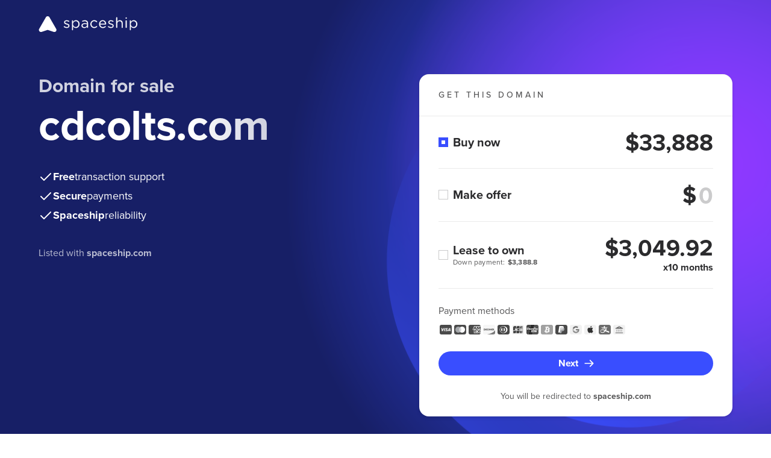

--- FILE ---
content_type: text/html
request_url: https://cdcolts.com/
body_size: 6248
content:
<!doctype html>
<html lang="en">
<head>
    <meta charset="UTF-8">
    <meta name="viewport"
          content="width=device-width, user-scalable=no, initial-scale=1.0, maximum-scale=1.0, minimum-scale=1.0">
    <meta http-equiv="X-UA-Compatible" content="ie=edge">
    <meta name="description" content="cdcolts.com is for sale on Spaceship. Secure checkout and quick transfer. See all purchase options. No hidden fees.">

    <!-- Open Graph -->
    <meta property="og:title" content="Buy cdcolts.com | Spaceship">
    <meta property="og:description" content="Own cdcolts.com today. Secure checkout and guided transfer support. No hidden fees.">
    <meta property="og:type" content="website">
    <meta property="og:url" content="https://cdcolts.com">
    <meta property="og:site_name" content="Spaceship">
    <meta property="og:locale" content="en_US">

    <!-- Twitter (X) -->
    <meta name="twitter:card" content="summary">
    <meta name="twitter:title" content="Buy cdcolts.com | Spaceship">
    <meta name="twitter:description" content="Own cdcolts.com today. Secure checkout and guided transfer support. No hidden fees.">
    <meta name="twitter:site" content="@spaceship">

    <!-- Canonical -->
    <link rel="canonical" href="https://cdcolts.com">

    <link rel="stylesheet" href="https://forsale.spaceship-cdn.com/static/version/0.29.2/main.css">
    <title>cdcolts.com for sale | Spaceship.com</title>
    <link rel="apple-touch-icon" sizes="57x57" href="https://forsale.spaceship-cdn.com/static/version/0.29.2/assets/fonts/apple-touch-icon-57x57.png">
    <link rel="apple-touch-icon" sizes="60x60" href="https://forsale.spaceship-cdn.com/static/version/0.29.2/assets/fonts/apple-touch-icon-60x60.png">
    <link rel="apple-touch-icon" sizes="72x72" href="https://forsale.spaceship-cdn.com/static/version/0.29.2/assets/fonts/apple-touch-icon-72x72.png">
    <link rel="apple-touch-icon" sizes="76x76" href="https://forsale.spaceship-cdn.com/static/version/0.29.2/assets/fonts/apple-touch-icon-76x76.png">
    <link rel="apple-touch-icon" sizes="114x114" href="https://forsale.spaceship-cdn.com/static/version/0.29.2/assets/fonts/apple-touch-icon-114x114.png">
    <link rel="apple-touch-icon" sizes="120x120" href="https://forsale.spaceship-cdn.com/static/version/0.29.2/assets/fonts/apple-touch-icon-120x120.png">
    <link rel="apple-touch-icon" sizes="144x144" href="https://forsale.spaceship-cdn.com/static/version/0.29.2/assets/fonts/apple-touch-icon-144x144.png">
    <link rel="apple-touch-icon" sizes="152x152" href="https://forsale.spaceship-cdn.com/static/version/0.29.2/assets/fonts/apple-touch-icon-152x152.png">
    <link rel="apple-touch-icon" sizes="180x180" href="https://forsale.spaceship-cdn.com/static/version/0.29.2/assets/fonts/apple-touch-icon-180x180.png">
    <link rel="icon" type="image/png" sizes="16x16" href="https://forsale.spaceship-cdn.com/static/version/0.29.2/assets/fonts/favicon-16x16.png">
    <link rel="icon" type="image/png" sizes="32x32" href="https://forsale.spaceship-cdn.com/static/version/0.29.2/assets/fonts/favicon-32x32.png">
    <link rel="icon" type="image/png" sizes="96x96" href="https://forsale.spaceship-cdn.com/static/version/0.29.2/assets/fonts/favicon-96x96.png">
    <link rel="icon" type="image/png" sizes="192x192" href="https://forsale.spaceship-cdn.com/static/version/0.29.2/assets/fonts/android-icon-192x192.png">
    <link rel="icon" type="image/png" sizes="512x512" href="https://forsale.spaceship-cdn.com/static/version/0.29.2/assets/fonts/favicon-512x512.png">
    <link rel="manifest" href="https://forsale.spaceship-cdn.com/static/version/0.29.2/assets/fonts/manifest.json">

    <script type="application/ld+json">
{
  "@context": "https://schema.org",
  "@type": "FAQPage",
  "mainEntity": [
    {
      "@type": "Question",
      "name": "How fast is the domain transfer?",
      "acceptedAnswer": {
        "@type": "Answer",
        "text": "Transfer timing depends on the domain's current registrar and the transfer method. Spaceship provides guided transfer support and helps monitor the process until completion."
      }
    },
    {
      "@type": "Question",
      "name": "Is the payment and domain transfer secure?",
      "acceptedAnswer": {
        "@type": "Answer",
        "text": "Yes. Transactions are processed via Spaceship's secure checkout, and the transfer process is guided and monitored until completion."
      }
    },
    {
      "@type": "Question",
      "name": "Can I make an offer?",
      "acceptedAnswer": {
        "@type": "Answer",
        "text": "If enabled by the seller, you can submit an offer directly on the For Sale Page."
      }
    },
    {
      "@type": "Question",
      "name": "Is Lease-to-Own (LTO) available for this domain?",
      "acceptedAnswer": {
        "@type": "Answer",
        "text": "Lease-to-Own plans may be available depending on seller settings. If available, you can select the Lease-to-Own option during checkout."
      }
    },
    {
      "@type": "Question",
      "name": "Will I get an invoice or receipt?",
      "acceptedAnswer": {
        "@type": "Answer",
        "text": "Yes. A receipt/invoice is provided after purchase and will be available in your account or sent by email."
      }
    }
  ]
}
</script>
<script type="application/ld+json">
{
  "@context": "https://schema.org",
  "@type": "Product",
  "name": "cdcolts.com",
  "description": "cdcolts.com is for sale on Spaceship. Secure checkout and quick transfer. No hidden fees.",
  "brand": {
    "@type": "Organization",
    "name": "Spaceship"
  },
  "url": "https://cdcolts.com",
  "offers": {
    "@type": "Offer",
    "price": "33888",
    "priceCurrency": "USD",
    "availability": "https://schema.org/InStock",
    "url": "https://cdcolts.com"
  },
  "isRelatedTo": {
    "@type": "WebSite",
    "name": "cdcolts.com",
    "url": "https://cdcolts.com"
  }
}
</script>
</head>








<body>
<div class="marketplace-parkingpage-ui-scope gb-scope-sds">
    <div class="app">
        <header class="mp-header">
    <div class="mp-header__container gb-container">
        <a data-zid="logo" aria-label="Spaceship" href="https://www.spaceship.com/" class="mp-header__logo-link">
            <img width="165" height="28" class="gb-d-none gb-d-md-block mp-header__logo-icon" src="https://forsale.spaceship-cdn.com/static/version/0.29.2/assets/fonts/spaceship-logo.svg" alt="Spaceship logo" />
            <img width="24" height="24" class="gb-d-md-none" src="https://forsale.spaceship-cdn.com/static/version/0.29.2/assets/fonts/spaceship-logo-small.svg" alt="Spaceship logo" />
        </a>
    </div>
</header>

        <main class="mp-main">
            <div class="mp-main__container gb-container">
                <div class="domain">
                    <div id="domain-info" class="domain__info">
                        <p class="domain__info-reason" data-zid="domainInfoReason">Domain for sale</p>
                        <h1 class="domain__info-title" data-zid="domainInfoTitle">
                            <span class="domain__info-title-text">cdcolts.com</span>
                        </h1>


                        <ul class="domain__info-advantages-list">
                            <li class="domain__info-advantages-list-item" data-zid="domainInfoFreeRow">
                                <img width="24" height="24" src="https://forsale.spaceship-cdn.com/static/version/0.29.2/assets/fonts/regular-tick.svg" alt="Free transaction support" />
                                <strong class="domain__info-advantages-list-item-bold" data-zid="domainInfoFree">Free</strong> <span class="domain__info-advantages-list-item-text" data-zid="domainInfoFreeText">transaction support</span>
                            </li>

                            <li class="domain__info-advantages-list-item" data-zid="domainInfoSecureRow">
                                <img width="24" height="24" src="https://forsale.spaceship-cdn.com/static/version/0.29.2/assets/fonts/regular-tick.svg" alt="Secure payments" />
                                <strong class="domain__info-advantages-list-item-bold" data-zid="domainInfoSecure">Secure</strong> <span class="domain__info-advantages-list-item-text" data-zid="domainInfoSecureText">payments</span>
                            </li>

                            <li class="domain__info-advantages-list-item" data-zid="domainInfoSecureRow">
                                <img width="24" height="24" src="https://forsale.spaceship-cdn.com/static/version/0.29.2/assets/fonts/regular-tick.svg" alt="Spaceship reliability" />
                                <strong class="domain__info-advantages-list-item-bold" data-zid="domainInfoSecure">Spaceship</strong> <span class="domain__info-advantages-list-item-text" data-zid="domainInfoSecureText">reliability</span>
                            </li>
                        </ul>
                        <p class="domain__info-caption gb-d-none gb-d-lg-block">
                            Listed with <a href="https://www.spaceship.com" target="_blank"><strong>spaceship.com</strong></a>
                        </p>
                    </div>

                            <div class="domain__card domain-card-with-options">
                                    <div class="domain-card-with-options__title-wrapper">
                                        <p class="domain-card-with-options__title" data-zid="domainCardWithOptionsTitle">get this domain</p>
                                        <hr class="domain-card-with-options__title-divider">
                                    </div>

                                <div role="radiogroup" aria-label="Action type radio group" class="domain-card-with-options__radio-group">
                                        <div class="domain-card-with-options__option domain-card-with-options__option--buy-now">
                                            <div class="domain-card-with-options__radio-wrapper">
                                                <div class="gb-radio gb-selectable" data-zid="selectableBuyNow">
                                                    <input name="action-type-radio-group" type="radio" role="radio" class="gb-selectable__native gb-selectable__native--checked domain-card-with-options__bin-radio-option" id="buy-now-action-type" aria-labelledby="buy-now-action-type-label-content" value="Buy now" checked>
                                                    <label for="buy-now-action-type" class="gb-selectable__label">
                                                        <span id="buy-now-action-type-label-content" class="gb-selectable__label-content" data-zid="selectableBuyNowLabelText">Buy now</span>
                                                        <span class="gb-selectable__label-media"><span class="gb-radio__mark"></span></span>
                                                    </label>
                                                </div>
                                    
                                                <p class="domain-card-with-options__price" data-zid="domainCardWithOptionsPrice">$33,888</p>
                                            </div>
                                        </div>

                                    <hr class="domain-card-with-options__divider">

                                    <div class="domain-card-with-options__option">
                                        <div class="domain-card-with-options__radio-wrapper">
                                            <div class="gb-radio gb-selectable" data-zid="selectableMakeOffer">
                                                <input name="action-type-radio-group" type="radio" role="radio" class="gb-selectable__native" id="make-offer-action-type" aria-labelledby="make-offer-action-type-label-content" value="Make offer">
                                                <label for="make-offer-action-type" class="gb-selectable__label">
                                                    <span id="make-offer-action-type-label-content" class="gb-selectable__label-content" data-zid="selectableMakeOfferLabelText">Make offer</span>
                                                    <span class="gb-selectable__label-media"><span class="gb-radio__mark"></span></span>
                                                </label>
                                            </div>

                                            <div class="domain-card-with-options__input-tooltip-wrapper">
                                                <div class="domain-card-with-options__input-wrapper">
                                                    <span class="domain-card-with-options__currency-sup">$</span>
                                                    <label class="domain-card-with-options__offer-label">
                                                        <input id="offer-price-input" class="domain-card-with-options__price domain-card-with-options__price--input gb-text-right"
                                                               data-zid="priceInputMakeOffer" required type="text" pattern="[0-9,]*" inputmode="numeric" onInput="this.parentNode.dataset.value = this.value" size="3" placeholder="0">
                                                    </label>
                                                </div>

                                                

                                            </div>
                                        </div>

                                            <div class="cta-validation-error__container gb-mini-alert gb-mini-alert--error domain-card-with-options__error-message " role="alert">
                                                <img width="1em" height="1em" class="gb-icon-img gb-mini-alert__icon" src="https://forsale.spaceship-cdn.com/static/version/0.29.2/assets/fonts/alert-info-filled.svg" alt="Your offer must be higher than the seller’s minimum price."/>
                                                <div class="gb-mini-alert__content cta-validation-error__message domain-card-with-options__error-text">Your offer must be higher than the seller’s minimum price.</div>
                                            </div>
                                    </div>

                                        <hr class="domain-card-with-options__divider">
                                            <div class="domain-card-with-options__option domain-card-with-options__option-lto">
                                                <div class="domain-card-with-options__radio-wrapper">
                                                    <div class="gb-radio gb-selectable" data-zid="selectableLto">
                                                        <input name="action-type-radio-group" type="radio" role="radio" class="gb-selectable__native domain-card-with-options__lto-radio-option" id="lto-action-type" aria-labelledby="lto-action-type-label-content" aria-describedby="lto-action-type-final-label-hint lto-action-type-down-label-hint" value="Lease to own">
                                                        <label for="lto-action-type" class="gb-selectable__label">
                                                                <span id="lto-action-type-down-label-hint" class="gb-selectable__label-hint">Down payment: <strong class="gb-ml-small">$3,388.8</strong></span>
                                                            <span id="lto-action-type-label-content" class="gb-selectable__label-content" data-zid="selectableLtoLabelText">Lease to own</span>
                                                            <span class="gb-selectable__label-media"><span class="gb-radio__mark"></span></span>
                                                        </label>
                                                    </div>
                                        
                                                    <p class="domain-card-with-options__price gb-text-right" data-zid="domainCardWithOptionsPrice">
                                                        $3,049.92
                                                        <span class="gb-h6 gb-d-block gb-mb-0">x10 months</span>
                                                    </p>
                                                </div>
                                            </div>
                                </div>

                                <hr class="domain-card-with-options__divider domain-card-with-options__divider--bottom">

                                <div class="domain__card-payment">
    <div class="domain__card-payment-methods">
        <p class="domain__card-payment-text gb-text-left" data-zid="domainCardPaymentText">Payment methods</p>

        <ul class="domain__card-payment-icons">
            <li class="domain__card-payment-icons-item">
                <img width="24" height="24" class="domain__card-payment-icon" src="https://forsale.spaceship-cdn.com/static/version/0.29.2/assets/fonts/visa-grayscale.svg" alt="Visa" />
            </li>
            <li class="domain__card-payment-icons-item">
                <img width="24" height="24" class="domain__card-payment-icon" src="https://forsale.spaceship-cdn.com/static/version/0.29.2/assets/fonts/mastercard-grayscale.svg" alt="Mastercard" />
            </li>
            <li class="domain__card-payment-icons-item">
                <img width="24" height="24" class="domain__card-payment-icon" src="https://forsale.spaceship-cdn.com/static/version/0.29.2/assets/fonts/american-express-grayscale.svg" alt="American Express" />
            </li>
            <li class="domain__card-payment-icons-item">
                <img width="24" height="24" class="domain__card-payment-icon" src="https://forsale.spaceship-cdn.com/static/version/0.29.2/assets/fonts/discover-grayscale.svg" alt="Discover" />
            </li>
            <li class="domain__card-payment-icons-item">
                <img width="24" height="24" class="domain__card-payment-icon" src="https://forsale.spaceship-cdn.com/static/version/0.29.2/assets/fonts/dinersclub-grayscale.svg" alt="Dinersclub" />
            </li>
            <li class="domain__card-payment-icons-item">
                <img width="24" height="24" class="domain__card-payment-icon" src="https://forsale.spaceship-cdn.com/static/version/0.29.2/assets/fonts/jsb-grayscale.svg" alt="JSB" />
            </li>
            <li class="domain__card-payment-icons-item">
                <img width="24" height="24" class="domain__card-payment-icon" src="https://forsale.spaceship-cdn.com/static/version/0.29.2/assets/fonts/unionpay-grayscale.svg" alt="UnionPay" />
            </li>
            <li class="domain__card-payment-icons-item">
                <img width="24" height="24" class="domain__card-payment-icon" src="https://forsale.spaceship-cdn.com/static/version/0.29.2/assets/fonts/bitcoin-grayscale.svg" alt="Bitcoin" />
            </li>
            <li class="domain__card-payment-icons-item">
                <img width="24" height="24" class="domain__card-payment-icon" src="https://forsale.spaceship-cdn.com/static/version/0.29.2/assets/fonts/paypal-grayscale.svg" alt="Paypal" />
            </li>
            <li class="domain__card-payment-icons-item">
                <img width="24" height="24" class="domain__card-payment-icon" src="https://forsale.spaceship-cdn.com/static/version/0.29.2/assets/fonts/googlepay-grayscale.svg" alt="GooglePay" />
            </li>
            <li class="domain__card-payment-icons-item">
                <img width="24" height="24" class="domain__card-payment-icon" src="https://forsale.spaceship-cdn.com/static/version/0.29.2/assets/fonts/applepay-grayscale.svg" alt="ApplePay" />
            </li>
            <li class="domain__card-payment-icons-item">
                <img width="24" height="24" class="domain__card-payment-icon" src="https://forsale.spaceship-cdn.com/static/version/0.29.2/assets/fonts/alipay-grayscale.svg" alt="AliPay" />
            </li>
            <li class="domain__card-payment-icons-item">
                <img width="24" height="24" class="domain__card-payment-icon" src="https://forsale.spaceship-cdn.com/static/version/0.29.2/assets/fonts/wire-transfer-grayscale.svg" alt="WireTransfer" />
            </li>
        </ul>
    </div>
</div>

                                    <buton class="domain__card-payment-cta gb-button gb-button--brand gb-button--block " data-zid="domainCtaButton" >
                                        <img class="gb-icon-img gb-button__icon gb-button__icon--trailing" src="https://forsale.spaceship-cdn.com/static/version/0.29.2/assets/fonts/arrow-right.svg" alt="Next" />
                                        <span class="gb-button__text">Next</span>
                                    </buton>

                                    <div class="cta-validation-error__container gb-mini-alert gb-mini-alert--error domain-card-with-options__error-message " role="alert">
                                        <img width="1em" height="1em" class="gb-icon-img gb-mini-alert__icon" src="https://forsale.spaceship-cdn.com/static/version/0.29.2/assets/fonts/alert-info-filled.svg" alt="Please select one of the options above"/>
                                        <div class="gb-mini-alert__content cta-validation-error__message domain-card-with-options__error-text">Please select one of the options above</div>
                                    </div>

                                    <div class="card-caption gb-pt-3">
                                        <p class="card-caption__text gb-mb-0">You will be redirected to <strong>spaceship.com</strong></p>
                                    </div>
                            </div>

                    <div id="domain-info-mobile" class="domain__info gb-d-lg-none">
                        <p class="domain__info-caption">
                            Listed with <a href="https://www.spaceship.com" target="_blank"><strong>spaceship.com</strong></a>
                        </p>
                    </div>
                </div>
            </div>
        </main>

        <footer class="mp-footer">
    <div class="benefits">
        <div class="benefits__content gb-container">
            <hr class="benefits__divider gb-d-md-none">
            <div class="benefits__item">
                <img width="32" height="32" src="https://forsale.spaceship-cdn.com/static/version/0.29.2/assets/fonts/protection.svg" alt="Buyer protection program" />
                <p class="benefits__item-text" data-zid="buyerProtectionProgram">Buyer protection program</p>
            </div>
            <div class="benefits__item">
                <img width="32" height="32" src="https://forsale.spaceship-cdn.com/static/version/0.29.2/assets/fonts/clock.svg" alt="Fast and easy transfer" />
                <p class="benefits__item-text" data-zid="fastAndEasyTransfer">Fast and easy transfer</p>
            </div>
            <div class="benefits__item">
                <img width="32" height="32" src="https://forsale.spaceship-cdn.com/static/version/0.29.2/assets/fonts/card.svg" alt="Flexible payment methods" />
                <p class="benefits__item-text" data-zid="flexiblePaymentMethods">Flexible payment methods</p>
            </div>
        </div>
    </div>
    <div class="mp-footer__main-content">
        <div class="mp-footer__container gb-container">
            <p class="mp-footer__content">
                <img width="24" height="24" src="https://forsale.spaceship-cdn.com/static/version/0.29.2/assets/fonts/spaceship-logo-small.svg" alt="Spaceship logo" />
                <span class="mp-footer__text">The entirety of this site is protected by copyright © 2001–<span id="current-year"></span> spaceship.com — 4600 East Washington Street, Suite 305, Phoenix, AZ 85034, USA</span>
            </p>
        </div>
    </div>
</footer>

    </div>

        <div id="contact-form-modal" class="gb-modal-base gb-modal--scrollable-body gb-modal gb-is-transition-leave-done gb-d-none" tabindex="0">
            <div role="dialog" class="gb-modal-base__surface">
                <div class="gb-modal-header">
                    <div class="gb-modal-header__holder">
                        Your personal information
                    </div>
                    <button class="gb-modal__close-button gb-modal-header__close gb-button gb-button--icon gb-button--gray-ghost" type="button">
                        <img class="gb-icon-img gb-button__icon" src="https://forsale.spaceship-cdn.com/static/version/0.29.2/assets/fonts/regular-cross.svg" alt="Close" />
                        <span class="gb-button__text">Close</span>
                    </button>
                </div>
                <div class="gb-modal-body">
                    <p class="gb-mb-4">Fill-in your basic information to submit the offer for <strong>cdcolts.com</strong></p>
                    <form id="contact-form" novalidate>
                        <div class="gb-row gb-mb-3">
                            <div class="gb-col-12 gb-col-sm-6 gb-mb-3">
                                <div class="gb-form-label">
                                    <label for="first-name-field">First name *</label>
                                </div>
                                <div class="gb-input gb-textfield">
                                    <input id="first-name-field" name="firstName" placeholder="Enter your first name" class="gb-textfield__input gb-input__input" type="text" value="" required>
                                </div>
                                <span id="first-name-error" class="gb-form-description gb-form-description--error gb-d-none">Required field</span>
                            </div>
                            <div class="gb-col-12 gb-col-sm-6 gb-mb-3">
                                <div class="gb-form-label">
                                    <label for="last-name-field">Last name *</label>
                                </div>
                                <div class="gb-input gb-textfield">
                                    <input id="last-name-field" name="lastName" placeholder="Enter your last name" class="gb-textfield__input gb-input__input" type="text" value="" required>
                                </div>
                                <span id="last-name-error" class="gb-form-description gb-form-description--error gb-d-none">Required field</span>
                            </div>
                            <div class="gb-col-12 gb-mb-3">
                                <div class="gb-form-label">
                                    <label for="email-field">Email *</label>
                                </div>
                                <div class="gb-input gb-textfield">
                                    <input id="email-field" name="email" placeholder="Enter your email address" class="gb-textfield__input gb-input__input" type="email" title="Email should be in format: example@domain.com" value="" maxlength="128" required>
                                </div>
                                <span id="email-error" class="gb-form-description gb-form-description--error gb-d-none">Email address is not valid</span>
                            </div>
                            <div class="gb-col-12">
                                <div class="mp-phone-number-input-holder">
    <div class="gb-form-label">
        <label for="phone-input">Phone Number *</label>
    </div>
    <div id="phone-number-input" class="gb-input-group gb-phone-number-input gb-mb-1">
        <div class="gb-select gb-phone-number-input__select">
            <div id="select-trigger" class="gb-input gb-select__anchor gb-phone-number-input__select-trigger gb-input--inline gb-input--has-trailing-1-icons-0-buttons" role="button" tabindex="0">
                <div class="gb-input__icons-leading"></div>
                <div class="gb-select__anchor-content gb-input__input gb-is-placeholder">
                    <div id="select-trigger-text" class="gb-text-truncate">000</div>
                </div>
                <div class="gb-input__icons-trailing">
                    <div class="gb-input__icon">
                        <img width="20" height="20" class="gb-icon-img" src="https://forsale.spaceship-cdn.com/static/version/0.29.2/assets/fonts/chevron-down.svg" />
                    </div>
                </div>
            </div>
        </div>
        <div id="phone-input-holder" class="gb-input gb-textfield gb-phone-number-input__phone">
            <input id="phone-input" placeholder="000 000 000 000" aria-label="phone number" class="gb-textfield__input gb-input__input" type="tel" minlength="4" maxlength="12" required>
        </div>
    </div>
    <span id="phone-input-message" class="gb-form-description gb-form-description--error gb-d-none"></span>
    <div id="country-select" class="gb-dropdown gb-is-stretched gb-is-transition-leave-done gb-d-none">
        <div class="gb-dropdown__overlay" role="presentation"></div>
        <div class="gb-dropdown__content">
            <div class="gb-dropdown__header-mobile">
                <div class="gb-dropdown__title">Select country</div>
                <button class="gb-dropdown__close gb-button gb-button--icon gb-button--gray-ghost" type="button">
                    <img class="gb-icon-img gb-button__icon" src="https://forsale.spaceship-cdn.com/static/version/0.29.2/assets/fonts/regular-cross.svg" alt="Close" />
                    <span class="gb-button__text">Close</span>
                </button>
            </div>
            <div class="gb-dropdown__header">
                <div class="gb-select-search">
                    <div class="gb-input gb-textfield gb-select-search__textfield gb-input--ghost gb-input--has-leading-1-icons-0-buttons gb-input--without-leading-outer-icon-safe-area">
                        <div class="gb-input__icons-leading">
                            <div class="gb-input__icon">
                                <img class="gb-icon-img" src="https://forsale.spaceship-cdn.com/static/version/0.29.2/assets/fonts/search.svg" alt="Search" />
                            </div>
                        </div>
                        <input id="select-search" class="gb-textfield__input gb-input__input" placeholder="Search here" type="text" value="">
                    </div>
                </div>
            </div>
            <div class="gb-dropdown__container">
                <ul role="listbox" class="gb-action-list"></ul>
            </div>
        </div>
    </div>
</div>

                            </div>
                        </div>
                    </form>
                    <p class="gb-mb-0">After entering your personal info you will be redirected to <strong>spaceship.com</strong> where you can negotiate the purchase of this domain.</p>
                </div>
                <div class="gb-modal-footer">
                    <a id="submit-link" class="gb-button gb-button--block gb-button--brand gb-is-disabled" href="/" disabled>
                        <span class="gb-button__text">Submit offer</span>
                    </a>
                </div>
            </div>
        </div>

        <div id="info-modal" class="gb-confirmation-modal gb-modal-base gb-modal--scrollable-body gb-confirmation-modal--has-media gb-modal gb-is-transition-leave-done gb-d-none" tabindex="0">
            <div role="dialog" class="gb-modal-base__surface">
                <div class="gb-modal-header">
                    <div class="gb-modal-header__holder">
                        We are almost there
                    </div>
                    <button class="gb-modal__close-button gb-modal-header__close gb-button gb-button--icon gb-button--gray-ghost" type="button">
                        <img class="gb-icon-img gb-button__icon" src="https://forsale.spaceship-cdn.com/static/version/0.29.2/assets/fonts/regular-cross.svg" alt="Close" />
                        <span class="gb-button__text">Close</span>
                    </button>
                </div>
                <div class="gb-modal-body">
                    <div class="gb-confirmation-modal__media">
                        <img src="https://forsale.spaceship-cdn.com/static/version/0.29.2/assets/fonts/modal-illustration.png" alt="Modal illustration">
                    </div>
                    <p class="gb-mb-0">
                        The domain you are trying to purchase is listed on <strong>spaceship.com</strong>.<br>
                        You will now be redirected to Spaceship, where you can pay and finalize your purchase.
                    </p>
                </div>
                <div class="gb-modal-footer">
                    <a class="gb-button gb-button--block gb-button--brand" href="https://www.spaceship.com/marketplace/add-to-cart/marketplacedomainid/4e642a69-d37e-49c1-b9cc-7d03ebf66a7c">
                        <span class="gb-button__text">Continue</span>
                    </a>
                </div>
            </div>
        </div>

        <div id="lto-info-modal" class="gb-modal-base gb-modal--scrollable-body gb-modal gb-is-transition-leave-done gb-d-none" tabindex="0">
            <div role="dialog" class="gb-modal-base__surface">
                <div class="gb-modal-header">
                    <div class="gb-modal-header__holder">
                        Lease to own
                    </div>
                    <button class="gb-modal__close-button gb-modal-header__close gb-button gb-button--icon gb-button--gray-ghost" type="button">
                        <img class="gb-icon-img gb-button__icon" src="https://forsale.spaceship-cdn.com/static/version/0.29.2/assets/fonts/regular-cross.svg" alt="Close" />
                        <span class="gb-button__text">Close</span>
                    </button>
                </div>
                <div class="gb-modal-body">
                    <p class="gb-subtitle-small gb-mb-3">Start using your domain right away and gain full ownership once all payments are complete!</p>
                    <div class="gb-card gb-card--shadow-level4 gb-mb-3">
                        <div class="gb-card__container">
                                <div class="gb-row gb-row--line gb-row--gutter-sm">
                                    <div class="gb-col">
                                        <p class="gb-mb-1">First payment</p>
                                    </div>
                                    <div class="gb-col-auto">
                                        <p class="gb-mb-1">$3,388.8</p>
                                    </div>
                                </div>
                            <div class="gb-row gb-row--line gb-row--gutter-sm">
                                <div class="gb-col">
                                    <p class="gb-mb-1">Future monthly payments (x10)</p>
                                </div>
                                <div class="gb-col-auto">
                                    <p class="gb-mb-1">$3,049.92/mo</p>
                                </div>
                            </div>
                            <hr class="gb-divider gb-divider--horizontal gb-mt-1 gb-mb-2">
                            <div class="gb-row gb-row--line gb-row--gutter-sm gb-text-bold">
                                <div class="gb-col">
                                    <p class="gb-mb-0">Full price</p>
                                </div>
                                <div class="gb-col-auto">
                                    <p class="gb-mb-0">$33,888</p>
                                </div>
                            </div>
                        </div>
                    </div>
                    <div class="gb-row gb-row--gutter-sm">
                        <div class="gb-col-12 gb-col-sm-6 gb-mb-2 gb-mb-sm-0">
                            <p class="hint-text gb-text-small gb-mb-0">
                                <img class="hint-text__icon" width="20" height="20" src="https://forsale.spaceship-cdn.com/static/version/0.29.2/assets/fonts/regular-tick-dark.svg" alt="Start using the domain immediately" />
                                <span>Start using the domain immediately</span>
                            </p>
                        </div>
                        <div class="gb-col-12 gb-col-sm-6">
                            <p class="hint-text gb-text-small gb-mb-0">
                                <img class="hint-text__icon" width="20" height="20" src="https://forsale.spaceship-cdn.com/static/version/0.29.2/assets/fonts/regular-tick-dark.svg" alt="Full ownership once it's paid in full" />
                                <span>Full ownership once it's paid in full</span>
                            </p>
                        </div>
                    </div>
                </div>
                <div class="gb-modal-footer">
                    <div class="gb-row gb-row--gutter-sm gb-dir-sm--row-reverse">
                        <div class="gb-col-12 gb-col-sm-6 gb-mb-2 gb-mb-sm-0">
                            <a class="gb-button gb-button--block gb-button--brand" href="https://www.spaceship.com/marketplace/add-to-cart-lto/marketplacedomainid/4e642a69-d37e-49c1-b9cc-7d03ebf66a7c">
                                <img class="gb-icon-img gb-button__icon gb-button__icon--trailing" src="https://forsale.spaceship-cdn.com/static/version/0.29.2/assets/fonts/redirect.svg" alt="Make first payment" />
                                <span class="gb-button__text">Make first payment</span>
                            </a>
                        </div>
                        <div class="gb-col-12 gb-col-sm-6">
                            <button class="gb-modal__close-button gb-button gb-button--block gb-button--brand-ghost" type="button">
                                <span class="gb-button__text">Close</span>
                            </button>
                        </div>
                    </div>
                </div>
            </div>
        </div>
</div>
</body>
<script>
    window.STATIC_PATH = 'https://forsale.spaceship-cdn.com/static/version/0.29.2';
    window.DOMAIN_CONFIG = {
        domainUrl: 'https://cdcolts.com',
        domainName: 'cdcolts.com',
        marketPlaceDomainId: '4e642a69-d37e-49c1-b9cc-7d03ebf66a7c',
        offerEnabled: true,
        buyItNowOnlyEnabled: true,
        minOfferPrice: parseFloat('3888'),
        formattedMinOfferPrice: '$3,888',
            ltoConfig: {
                totalPrice: '$33,888',
                downPayment: '$3,388.8',
                installmentPayment: '$3,049.92',
                installmentPaymentCycles: 10,
                finalPayment: '',
            }
    }
</script>
<script src="https://forsale.spaceship-cdn.com/static/version/0.29.2/main.js" defer></script>
</html>
